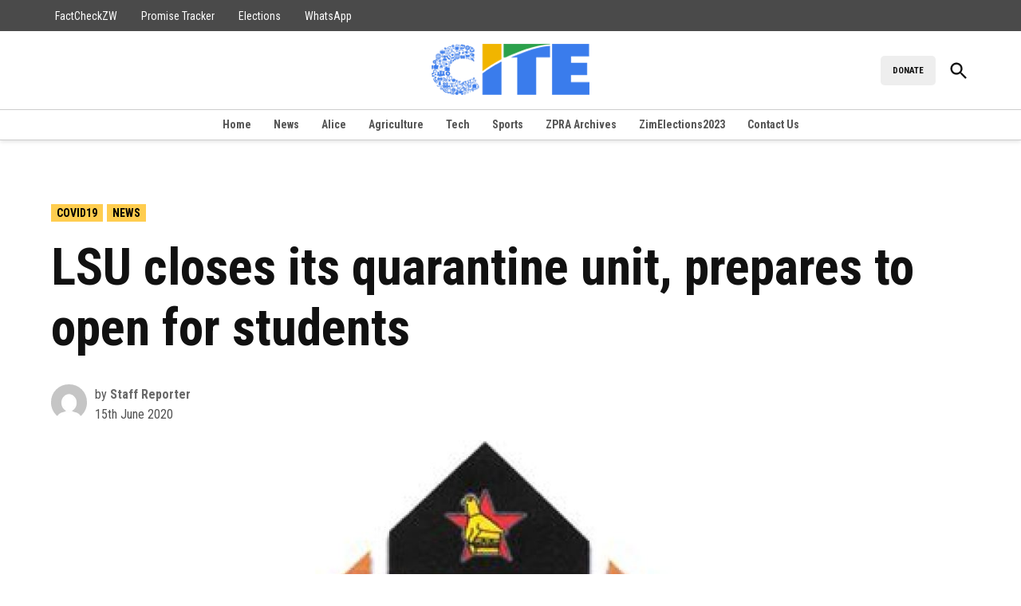

--- FILE ---
content_type: text/html; charset=UTF-8
request_url: https://cite.org.zw/lsu-closes-its-quarantine-unit-prepares-to-open-for-students/
body_size: 15616
content:
<!doctype html>
<html lang="en-GB">
<head>
	<meta charset="UTF-8" />
	<meta name="viewport" content="width=device-width, initial-scale=1" />
	<link rel="profile" href="https://gmpg.org/xfn/11" />
	<title>LSU closes its quarantine unit, prepares to open for students &#8211; CITEZW</title>
<meta name='robots' content='max-image-preview:large' />
	<style>img:is([sizes="auto" i],[sizes^="auto," i]){contain-intrinsic-size: 3000px 1500px}</style>
	<link rel='dns-prefetch' href='//www.googletagmanager.com' />
<link rel='dns-prefetch' href='//fonts.googleapis.com' />
<link rel="alternate" type="application/rss+xml" title="CITEZW &raquo; Feed" href="https://cite.org.zw/feed/" />
<link rel="alternate" type="application/rss+xml" title="CITEZW &raquo; Comments Feed" href="https://cite.org.zw/comments/feed/" />
<link rel="alternate" type="application/rss+xml" title="CITEZW &raquo; LSU closes its quarantine unit, prepares to open for students Comments Feed" href="https://cite.org.zw/lsu-closes-its-quarantine-unit-prepares-to-open-for-students/feed/" />
<script>
window._wpemojiSettings = {"baseUrl":"https:\/\/s.w.org\/images\/core\/emoji\/16.0.1\/72x72\/","ext":".png","svgUrl":"https:\/\/s.w.org\/images\/core\/emoji\/16.0.1\/svg\/","svgExt":".svg","source":{"concatemoji":"https:\/\/cite.org.zw\/wp-includes\/js\/wp-emoji-release.min.js?ver=6.8.3"}};
/*! This file is auto-generated */
!function(s,n){var o,i,e;function c(e){try{var t={supportTests:e,timestamp:(new Date).valueOf()};sessionStorage.setItem(o,JSON.stringify(t))}catch(e){}}function p(e,t,n){e.clearRect(0,0,e.canvas.width,e.canvas.height),e.fillText(t,0,0);var t=new Uint32Array(e.getImageData(0,0,e.canvas.width,e.canvas.height).data),a=(e.clearRect(0,0,e.canvas.width,e.canvas.height),e.fillText(n,0,0),new Uint32Array(e.getImageData(0,0,e.canvas.width,e.canvas.height).data));return t.every(function(e,t){return e===a[t]})}function u(e,t){e.clearRect(0,0,e.canvas.width,e.canvas.height),e.fillText(t,0,0);for(var n=e.getImageData(16,16,1,1),a=0;a<n.data.length;a++)if(0!==n.data[a])return!1;return!0}function f(e,t,n,a){switch(t){case"flag":return n(e,"\ud83c\udff3\ufe0f\u200d\u26a7\ufe0f","\ud83c\udff3\ufe0f\u200b\u26a7\ufe0f")?!1:!n(e,"\ud83c\udde8\ud83c\uddf6","\ud83c\udde8\u200b\ud83c\uddf6")&&!n(e,"\ud83c\udff4\udb40\udc67\udb40\udc62\udb40\udc65\udb40\udc6e\udb40\udc67\udb40\udc7f","\ud83c\udff4\u200b\udb40\udc67\u200b\udb40\udc62\u200b\udb40\udc65\u200b\udb40\udc6e\u200b\udb40\udc67\u200b\udb40\udc7f");case"emoji":return!a(e,"\ud83e\udedf")}return!1}function g(e,t,n,a){var r="undefined"!=typeof WorkerGlobalScope&&self instanceof WorkerGlobalScope?new OffscreenCanvas(300,150):s.createElement("canvas"),o=r.getContext("2d",{willReadFrequently:!0}),i=(o.textBaseline="top",o.font="600 32px Arial",{});return e.forEach(function(e){i[e]=t(o,e,n,a)}),i}function t(e){var t=s.createElement("script");t.src=e,t.defer=!0,s.head.appendChild(t)}"undefined"!=typeof Promise&&(o="wpEmojiSettingsSupports",i=["flag","emoji"],n.supports={everything:!0,everythingExceptFlag:!0},e=new Promise(function(e){s.addEventListener("DOMContentLoaded",e,{once:!0})}),new Promise(function(t){var n=function(){try{var e=JSON.parse(sessionStorage.getItem(o));if("object"==typeof e&&"number"==typeof e.timestamp&&(new Date).valueOf()<e.timestamp+604800&&"object"==typeof e.supportTests)return e.supportTests}catch(e){}return null}();if(!n){if("undefined"!=typeof Worker&&"undefined"!=typeof OffscreenCanvas&&"undefined"!=typeof URL&&URL.createObjectURL&&"undefined"!=typeof Blob)try{var e="postMessage("+g.toString()+"("+[JSON.stringify(i),f.toString(),p.toString(),u.toString()].join(",")+"));",a=new Blob([e],{type:"text/javascript"}),r=new Worker(URL.createObjectURL(a),{name:"wpTestEmojiSupports"});return void(r.onmessage=function(e){c(n=e.data),r.terminate(),t(n)})}catch(e){}c(n=g(i,f,p,u))}t(n)}).then(function(e){for(var t in e)n.supports[t]=e[t],n.supports.everything=n.supports.everything&&n.supports[t],"flag"!==t&&(n.supports.everythingExceptFlag=n.supports.everythingExceptFlag&&n.supports[t]);n.supports.everythingExceptFlag=n.supports.everythingExceptFlag&&!n.supports.flag,n.DOMReady=!1,n.readyCallback=function(){n.DOMReady=!0}}).then(function(){return e}).then(function(){var e;n.supports.everything||(n.readyCallback(),(e=n.source||{}).concatemoji?t(e.concatemoji):e.wpemoji&&e.twemoji&&(t(e.twemoji),t(e.wpemoji)))}))}((window,document),window._wpemojiSettings);
</script>
<style id='wp-emoji-styles-inline-css'>img.wp-smiley,img.emoji{display: inline !important;border: none !important;box-shadow: none !important;height: 1em !important;width: 1em !important;margin: 0 0.07em !important;vertical-align: -0.1em !important;background: none !important;padding: 0 !important;}</style>
<link rel='stylesheet' id='wp-block-library-css' href='https://cite.org.zw/wp-includes/css/dist/block-library/style.min.css?ver=6.8.3' media='all' />
<style id='wp-block-library-theme-inline-css'>.wp-block-audio :where(figcaption){color:#555;font-size:13px;text-align:center}.is-dark-theme .wp-block-audio :where(figcaption){color:#ffffffa6}.wp-block-audio{margin:0 0 1em}.wp-block-code{border:1px solid #ccc;border-radius:4px;font-family:Menlo,Consolas,monaco,monospace;padding:.8em 1em}.wp-block-embed :where(figcaption){color:#555;font-size:13px;text-align:center}.is-dark-theme .wp-block-embed :where(figcaption){color:#ffffffa6}.wp-block-embed{margin:0 0 1em}.blocks-gallery-caption{color:#555;font-size:13px;text-align:center}.is-dark-theme .blocks-gallery-caption{color:#ffffffa6}:root :where(.wp-block-image figcaption){color:#555;font-size:13px;text-align:center}.is-dark-theme :root :where(.wp-block-image figcaption){color:#ffffffa6}.wp-block-image{margin:0 0 1em}.wp-block-pullquote{border-bottom:4px solid;border-top:4px solid;color:currentColor;margin-bottom:1.75em}.wp-block-pullquote cite,.wp-block-pullquote footer,.wp-block-pullquote__citation{color:currentColor;font-size:.8125em;font-style:normal;text-transform:uppercase}.wp-block-quote{border-left:.25em solid;margin:0 0 1.75em;padding-left:1em}.wp-block-quote cite,.wp-block-quote footer{color:currentColor;font-size:.8125em;font-style:normal;position:relative}.wp-block-quote:where(.has-text-align-right){border-left:none;border-right:.25em solid;padding-left:0;padding-right:1em}.wp-block-quote:where(.has-text-align-center){border:none;padding-left:0}.wp-block-quote.is-large,.wp-block-quote.is-style-large,.wp-block-quote:where(.is-style-plain){border:none}.wp-block-search .wp-block-search__label{font-weight:700}.wp-block-search__button{border:1px solid #ccc;padding:.375em .625em}:where(.wp-block-group.has-background){padding:1.25em 2.375em}.wp-block-separator.has-css-opacity{opacity:.4}.wp-block-separator{border:none;border-bottom:2px solid;margin-left:auto;margin-right:auto}.wp-block-separator.has-alpha-channel-opacity{opacity:1}.wp-block-separator:not(.is-style-wide):not(.is-style-dots){width:100px}.wp-block-separator.has-background:not(.is-style-dots){border-bottom:none;height:1px}.wp-block-separator.has-background:not(.is-style-wide):not(.is-style-dots){height:2px}.wp-block-table{margin:0 0 1em}.wp-block-table td,.wp-block-table th{word-break:normal}.wp-block-table :where(figcaption){color:#555;font-size:13px;text-align:center}.is-dark-theme .wp-block-table :where(figcaption){color:#ffffffa6}.wp-block-video :where(figcaption){color:#555;font-size:13px;text-align:center}.is-dark-theme .wp-block-video :where(figcaption){color:#ffffffa6}.wp-block-video{margin:0 0 1em}:root :where(.wp-block-template-part.has-background){margin-bottom:0;margin-top:0;padding:1.25em 2.375em}</style>
<style id='classic-theme-styles-inline-css'>.wp-block-button__link{color:#fff;background-color:#32373c;border-radius:9999px;box-shadow:none;text-decoration:none;padding:calc(.667em + 2px) calc(1.333em + 2px);font-size:1.125em}.wp-block-file__button{background:#32373c;color:#fff;text-decoration:none}</style>
<style id='co-authors-plus-coauthors-style-inline-css'>.wp-block-co-authors-plus-coauthors.is-layout-flow [class*=wp-block-co-authors-plus]{display:inline}</style>
<style id='co-authors-plus-avatar-style-inline-css'>.wp-block-co-authors-plus-avatar :where(img){height:auto;max-width:100%;vertical-align:bottom}.wp-block-co-authors-plus-coauthors.is-layout-flow .wp-block-co-authors-plus-avatar :where(img){vertical-align:middle}.wp-block-co-authors-plus-avatar:is(.alignleft,.alignright){display:table}.wp-block-co-authors-plus-avatar.aligncenter{display:table;margin-inline:auto}</style>
<style id='co-authors-plus-image-style-inline-css'>.wp-block-co-authors-plus-image{margin-bottom:0}.wp-block-co-authors-plus-image :where(img){height:auto;max-width:100%;vertical-align:bottom}.wp-block-co-authors-plus-coauthors.is-layout-flow .wp-block-co-authors-plus-image :where(img){vertical-align:middle}.wp-block-co-authors-plus-image:is(.alignfull,.alignwide) :where(img){width:100%}.wp-block-co-authors-plus-image:is(.alignleft,.alignright){display:table}.wp-block-co-authors-plus-image.aligncenter{display:table;margin-inline:auto}</style>
<link rel='stylesheet' id='everlit-block-editor-styles-css' href='https://cite.org.zw/wp-content/plugins/everlit/assets/css/everlit-block-editor-styles.css?ver=2.7.0-bdbd074c' media='all' />
<style id='global-styles-inline-css'>:root{--wp--preset--aspect-ratio--square: 1;--wp--preset--aspect-ratio--4-3: 4/3;--wp--preset--aspect-ratio--3-4: 3/4;--wp--preset--aspect-ratio--3-2: 3/2;--wp--preset--aspect-ratio--2-3: 2/3;--wp--preset--aspect-ratio--16-9: 16/9;--wp--preset--aspect-ratio--9-16: 9/16;--wp--preset--color--black: #000000;--wp--preset--color--cyan-bluish-gray: #abb8c3;--wp--preset--color--white: #FFFFFF;--wp--preset--color--pale-pink: #f78da7;--wp--preset--color--vivid-red: #cf2e2e;--wp--preset--color--luminous-vivid-orange: #ff6900;--wp--preset--color--luminous-vivid-amber: #fcb900;--wp--preset--color--light-green-cyan: #7bdcb5;--wp--preset--color--vivid-green-cyan: #00d084;--wp--preset--color--pale-cyan-blue: #8ed1fc;--wp--preset--color--vivid-cyan-blue: #0693e3;--wp--preset--color--vivid-purple: #9b51e0;--wp--preset--color--primary: #ffcd4f;--wp--preset--color--primary-variation: #d7a527;--wp--preset--color--secondary: #4f53ff;--wp--preset--color--secondary-variation: #272bd7;--wp--preset--color--dark-gray: #111111;--wp--preset--color--medium-gray: #767676;--wp--preset--color--light-gray: #EEEEEE;--wp--preset--gradient--vivid-cyan-blue-to-vivid-purple: linear-gradient(135deg,rgba(6,147,227,1) 0%,rgb(155,81,224) 100%);--wp--preset--gradient--light-green-cyan-to-vivid-green-cyan: linear-gradient(135deg,rgb(122,220,180) 0%,rgb(0,208,130) 100%);--wp--preset--gradient--luminous-vivid-amber-to-luminous-vivid-orange: linear-gradient(135deg,rgba(252,185,0,1) 0%,rgba(255,105,0,1) 100%);--wp--preset--gradient--luminous-vivid-orange-to-vivid-red: linear-gradient(135deg,rgba(255,105,0,1) 0%,rgb(207,46,46) 100%);--wp--preset--gradient--very-light-gray-to-cyan-bluish-gray: linear-gradient(135deg,rgb(238,238,238) 0%,rgb(169,184,195) 100%);--wp--preset--gradient--cool-to-warm-spectrum: linear-gradient(135deg,rgb(74,234,220) 0%,rgb(151,120,209) 20%,rgb(207,42,186) 40%,rgb(238,44,130) 60%,rgb(251,105,98) 80%,rgb(254,248,76) 100%);--wp--preset--gradient--blush-light-purple: linear-gradient(135deg,rgb(255,206,236) 0%,rgb(152,150,240) 100%);--wp--preset--gradient--blush-bordeaux: linear-gradient(135deg,rgb(254,205,165) 0%,rgb(254,45,45) 50%,rgb(107,0,62) 100%);--wp--preset--gradient--luminous-dusk: linear-gradient(135deg,rgb(255,203,112) 0%,rgb(199,81,192) 50%,rgb(65,88,208) 100%);--wp--preset--gradient--pale-ocean: linear-gradient(135deg,rgb(255,245,203) 0%,rgb(182,227,212) 50%,rgb(51,167,181) 100%);--wp--preset--gradient--electric-grass: linear-gradient(135deg,rgb(202,248,128) 0%,rgb(113,206,126) 100%);--wp--preset--gradient--midnight: linear-gradient(135deg,rgb(2,3,129) 0%,rgb(40,116,252) 100%);--wp--preset--gradient--grad-1: linear-gradient( 135deg,rgb( 255,205,79) 0%,rgb( 215,165,39) 100% );--wp--preset--gradient--grad-2: linear-gradient( 135deg,rgb( 79,83,255) 0%,rgb( 39,43,215) 100% );--wp--preset--gradient--grad-3: linear-gradient( 135deg,rgb( 17,17,17 ) 0%,rgb( 85,85,85 ) 100% );--wp--preset--gradient--grad-4: linear-gradient( 135deg,rgb( 68,68,68 ) 0%,rgb( 136,136,136 ) 100% );--wp--preset--gradient--grad-5: linear-gradient( 135deg,rgb( 119,119,119 ) 0%,rgb( 221,221,221 ) 100% );--wp--preset--gradient--grad-6: linear-gradient( 135deg,rgb( 221,221,221 ) 0%,rgb( 255,255,255 ) 100% );--wp--preset--font-size--small: 16px;--wp--preset--font-size--medium: 20px;--wp--preset--font-size--large: 36px;--wp--preset--font-size--x-large: 42px;--wp--preset--font-size--normal: 20px;--wp--preset--font-size--huge: 44px;--wp--preset--spacing--20: 0.44rem;--wp--preset--spacing--30: 0.67rem;--wp--preset--spacing--40: 1rem;--wp--preset--spacing--50: 1.5rem;--wp--preset--spacing--60: 2.25rem;--wp--preset--spacing--70: 3.38rem;--wp--preset--spacing--80: 5.06rem;--wp--preset--shadow--natural: 6px 6px 9px rgba(0,0,0,0.2);--wp--preset--shadow--deep: 12px 12px 50px rgba(0,0,0,0.4);--wp--preset--shadow--sharp: 6px 6px 0px rgba(0,0,0,0.2);--wp--preset--shadow--outlined: 6px 6px 0px -3px rgba(255,255,255,1),6px 6px rgba(0,0,0,1);--wp--preset--shadow--crisp: 6px 6px 0px rgba(0,0,0,1);}:where(.is-layout-flex){gap: 0.5em;}:where(.is-layout-grid){gap: 0.5em;}body .is-layout-flex{display: flex;}.is-layout-flex{flex-wrap: wrap;align-items: center;}.is-layout-flex > :is(*,div){margin: 0;}body .is-layout-grid{display: grid;}.is-layout-grid > :is(*,div){margin: 0;}:where(.wp-block-columns.is-layout-flex){gap: 2em;}:where(.wp-block-columns.is-layout-grid){gap: 2em;}:where(.wp-block-post-template.is-layout-flex){gap: 1.25em;}:where(.wp-block-post-template.is-layout-grid){gap: 1.25em;}.has-black-color{color: var(--wp--preset--color--black) !important;}.has-cyan-bluish-gray-color{color: var(--wp--preset--color--cyan-bluish-gray) !important;}.has-white-color{color: var(--wp--preset--color--white) !important;}.has-pale-pink-color{color: var(--wp--preset--color--pale-pink) !important;}.has-vivid-red-color{color: var(--wp--preset--color--vivid-red) !important;}.has-luminous-vivid-orange-color{color: var(--wp--preset--color--luminous-vivid-orange) !important;}.has-luminous-vivid-amber-color{color: var(--wp--preset--color--luminous-vivid-amber) !important;}.has-light-green-cyan-color{color: var(--wp--preset--color--light-green-cyan) !important;}.has-vivid-green-cyan-color{color: var(--wp--preset--color--vivid-green-cyan) !important;}.has-pale-cyan-blue-color{color: var(--wp--preset--color--pale-cyan-blue) !important;}.has-vivid-cyan-blue-color{color: var(--wp--preset--color--vivid-cyan-blue) !important;}.has-vivid-purple-color{color: var(--wp--preset--color--vivid-purple) !important;}.has-black-background-color{background-color: var(--wp--preset--color--black) !important;}.has-cyan-bluish-gray-background-color{background-color: var(--wp--preset--color--cyan-bluish-gray) !important;}.has-white-background-color{background-color: var(--wp--preset--color--white) !important;}.has-pale-pink-background-color{background-color: var(--wp--preset--color--pale-pink) !important;}.has-vivid-red-background-color{background-color: var(--wp--preset--color--vivid-red) !important;}.has-luminous-vivid-orange-background-color{background-color: var(--wp--preset--color--luminous-vivid-orange) !important;}.has-luminous-vivid-amber-background-color{background-color: var(--wp--preset--color--luminous-vivid-amber) !important;}.has-light-green-cyan-background-color{background-color: var(--wp--preset--color--light-green-cyan) !important;}.has-vivid-green-cyan-background-color{background-color: var(--wp--preset--color--vivid-green-cyan) !important;}.has-pale-cyan-blue-background-color{background-color: var(--wp--preset--color--pale-cyan-blue) !important;}.has-vivid-cyan-blue-background-color{background-color: var(--wp--preset--color--vivid-cyan-blue) !important;}.has-vivid-purple-background-color{background-color: var(--wp--preset--color--vivid-purple) !important;}.has-black-border-color{border-color: var(--wp--preset--color--black) !important;}.has-cyan-bluish-gray-border-color{border-color: var(--wp--preset--color--cyan-bluish-gray) !important;}.has-white-border-color{border-color: var(--wp--preset--color--white) !important;}.has-pale-pink-border-color{border-color: var(--wp--preset--color--pale-pink) !important;}.has-vivid-red-border-color{border-color: var(--wp--preset--color--vivid-red) !important;}.has-luminous-vivid-orange-border-color{border-color: var(--wp--preset--color--luminous-vivid-orange) !important;}.has-luminous-vivid-amber-border-color{border-color: var(--wp--preset--color--luminous-vivid-amber) !important;}.has-light-green-cyan-border-color{border-color: var(--wp--preset--color--light-green-cyan) !important;}.has-vivid-green-cyan-border-color{border-color: var(--wp--preset--color--vivid-green-cyan) !important;}.has-pale-cyan-blue-border-color{border-color: var(--wp--preset--color--pale-cyan-blue) !important;}.has-vivid-cyan-blue-border-color{border-color: var(--wp--preset--color--vivid-cyan-blue) !important;}.has-vivid-purple-border-color{border-color: var(--wp--preset--color--vivid-purple) !important;}.has-vivid-cyan-blue-to-vivid-purple-gradient-background{background: var(--wp--preset--gradient--vivid-cyan-blue-to-vivid-purple) !important;}.has-light-green-cyan-to-vivid-green-cyan-gradient-background{background: var(--wp--preset--gradient--light-green-cyan-to-vivid-green-cyan) !important;}.has-luminous-vivid-amber-to-luminous-vivid-orange-gradient-background{background: var(--wp--preset--gradient--luminous-vivid-amber-to-luminous-vivid-orange) !important;}.has-luminous-vivid-orange-to-vivid-red-gradient-background{background: var(--wp--preset--gradient--luminous-vivid-orange-to-vivid-red) !important;}.has-very-light-gray-to-cyan-bluish-gray-gradient-background{background: var(--wp--preset--gradient--very-light-gray-to-cyan-bluish-gray) !important;}.has-cool-to-warm-spectrum-gradient-background{background: var(--wp--preset--gradient--cool-to-warm-spectrum) !important;}.has-blush-light-purple-gradient-background{background: var(--wp--preset--gradient--blush-light-purple) !important;}.has-blush-bordeaux-gradient-background{background: var(--wp--preset--gradient--blush-bordeaux) !important;}.has-luminous-dusk-gradient-background{background: var(--wp--preset--gradient--luminous-dusk) !important;}.has-pale-ocean-gradient-background{background: var(--wp--preset--gradient--pale-ocean) !important;}.has-electric-grass-gradient-background{background: var(--wp--preset--gradient--electric-grass) !important;}.has-midnight-gradient-background{background: var(--wp--preset--gradient--midnight) !important;}.has-small-font-size{font-size: var(--wp--preset--font-size--small) !important;}.has-medium-font-size{font-size: var(--wp--preset--font-size--medium) !important;}.has-large-font-size{font-size: var(--wp--preset--font-size--large) !important;}.has-x-large-font-size{font-size: var(--wp--preset--font-size--x-large) !important;}:where(.wp-block-post-template.is-layout-flex){gap: 1.25em;}:where(.wp-block-post-template.is-layout-grid){gap: 1.25em;}:where(.wp-block-columns.is-layout-flex){gap: 2em;}:where(.wp-block-columns.is-layout-grid){gap: 2em;}:root :where(.wp-block-pullquote){font-size: 1.5em;line-height: 1.6;}</style>
<link rel='stylesheet' id='newspack-ads-media-kit-frontend-css' href='https://cite.org.zw/wp-content/plugins/newspack-ads/dist/media-kit-frontend.css?ver=1742373817' media='all' />
<link rel='stylesheet' id='newspack-ads-frontend-css' href='https://cite.org.zw/wp-content/plugins/newspack-ads/includes/../dist/frontend.css?ver=1742373817' media='all' />
<link rel='stylesheet' id='newspack-blocks-block-styles-stylesheet-css' href='https://cite.org.zw/wp-content/plugins/newspack-blocks/dist/block_styles.css?ver=4.5.5' media='all' />
<link rel='stylesheet' id='wp-components-css' href='https://cite.org.zw/wp-includes/css/dist/components/style.min.css?ver=6.8.3' media='all' />
<link rel='stylesheet' id='newspack-commons-css' href='https://cite.org.zw/wp-content/plugins/newspack-plugin/dist/commons.css?ver=6.1.0' media='all' />
<link rel='stylesheet' id='newspack-admin-css' href='https://cite.org.zw/wp-content/plugins/newspack-plugin/dist/admin.css?ver=6.1.0' media='all' />
<link rel='stylesheet' id='newspack-reader-auth-css' href='https://cite.org.zw/wp-content/plugins/newspack-plugin/dist/reader-auth.css?ver=6.1.0' media='all' />
<link rel='stylesheet' id='newspack-ui-css' href='https://cite.org.zw/wp-content/plugins/newspack-plugin/dist/newspack-ui.css?ver=6.1.0' media='all' />
<link rel='stylesheet' id='newspack-popups-view-css' href='https://cite.org.zw/wp-content/plugins/newspack-popups/includes/../dist/view.css?ver=1742373820' media='all' />
<link rel='stylesheet' id='woocommerce-layout-css' href='https://cite.org.zw/wp-content/plugins/woocommerce/assets/css/woocommerce-layout.css?ver=10.4.3' media='all' />
<link rel='stylesheet' id='woocommerce-smallscreen-css' href='https://cite.org.zw/wp-content/plugins/woocommerce/assets/css/woocommerce-smallscreen.css?ver=10.4.3' media='only screen and (max-width: 768px)' />
<style id='woocommerce-inline-inline-css'>.woocommerce form .form-row .required{visibility: visible;}</style>
<link rel='stylesheet' id='cmplz-general-css' href='https://cite.org.zw/wp-content/plugins/complianz-gdpr/assets/css/cookieblocker.min.css?ver=1768545265' media='all' />
<link rel='stylesheet' id='newspack-style-css' href='https://cite.org.zw/wp-content/themes/newspack-theme/style.css?ver=2.7.0' media='all' />
<link rel='stylesheet' id='newspack-print-style-css' href='https://cite.org.zw/wp-content/themes/newspack-theme/styles/print.css?ver=2.7.0' media='print' />
<link rel='stylesheet' id='newspack-font-import-css' href='//fonts.googleapis.com/css2?family=Roboto+Condensed:ital,wght@0,400;0,700;1,400;1,700&#038;display=swap' media='all' />
<link rel='stylesheet' id='newspack-font-alternative-import-css' href='//fonts.googleapis.com/css2?family=Montserrat:ital,wght@0,400;0,700;1,400;1,700&#038;display=swap' media='all' />
<link rel='stylesheet' id='newspack-sponsors-style-css' href='https://cite.org.zw/wp-content/themes/newspack-theme/styles/newspack-sponsors.css?ver=2.7.0' media='all' />
<script src="https://cite.org.zw/wp-includes/js/jquery/jquery.min.js?ver=3.7.1" id="jquery-core-js"></script>
<script src="https://cite.org.zw/wp-includes/js/jquery/jquery-migrate.min.js?ver=3.4.1" id="jquery-migrate-js"></script>
<script src="https://cite.org.zw/wp-content/plugins/woocommerce/assets/js/jquery-blockui/jquery.blockUI.min.js?ver=2.7.0-wc.10.4.3" id="wc-jquery-blockui-js" data-wp-strategy="defer"></script>
<script id="wc-add-to-cart-js-extra">
var wc_add_to_cart_params = {"ajax_url":"\/wp-admin\/admin-ajax.php","wc_ajax_url":"\/?wc-ajax=%%endpoint%%","i18n_view_cart":"View basket","cart_url":"https:\/\/cite.org.zw\/cart\/","is_cart":"","cart_redirect_after_add":"no"};
</script>
<script src="https://cite.org.zw/wp-content/plugins/woocommerce/assets/js/frontend/add-to-cart.min.js?ver=10.4.3" id="wc-add-to-cart-js" defer data-wp-strategy="defer"></script>
<script src="https://cite.org.zw/wp-content/plugins/woocommerce/assets/js/js-cookie/js.cookie.min.js?ver=2.1.4-wc.10.4.3" id="wc-js-cookie-js" data-wp-strategy="defer"></script>

<!-- Google tag (gtag.js) snippet added by Site Kit -->
<!-- Google Analytics snippet added by Site Kit -->
<script src="https://www.googletagmanager.com/gtag/js?id=GT-KFTQTKP" id="google_gtagjs-js" async></script>
<script id="google_gtagjs-js-after">
window.dataLayer = window.dataLayer || [];function gtag(){dataLayer.push(arguments);}
gtag("set","linker",{"domains":["cite.org.zw"]});
gtag("js", new Date());
gtag("set", "developer_id.dZTNiMT", true);
gtag("config", "GT-KFTQTKP");
 window._googlesitekit = window._googlesitekit || {}; window._googlesitekit.throttledEvents = []; window._googlesitekit.gtagEvent = (name, data) => { var key = JSON.stringify( { name, data } ); if ( !! window._googlesitekit.throttledEvents[ key ] ) { return; } window._googlesitekit.throttledEvents[ key ] = true; setTimeout( () => { delete window._googlesitekit.throttledEvents[ key ]; }, 5 ); gtag( "event", name, { ...data, event_source: "site-kit" } ); };
</script>
<link rel="https://api.w.org/" href="https://cite.org.zw/wp-json/" /><link rel="alternate" title="JSON" type="application/json" href="https://cite.org.zw/wp-json/wp/v2/posts/13203" /><link rel="EditURI" type="application/rsd+xml" title="RSD" href="https://cite.org.zw/xmlrpc.php?rsd" />
<meta name="generator" content="WordPress 6.8.3" />
<meta name="generator" content="WooCommerce 10.4.3" />
<link rel="canonical" href="https://cite.org.zw/lsu-closes-its-quarantine-unit-prepares-to-open-for-students/" />
<link rel='shortlink' href='https://cite.org.zw/?p=13203' />
		<!-- Custom Logo: hide header text -->
		<style id="custom-logo-css">.site-title{position: absolute;clip-path: inset(50%);}</style>
		<link rel="alternate" title="oEmbed (JSON)" type="application/json+oembed" href="https://cite.org.zw/wp-json/oembed/1.0/embed?url=https%3A%2F%2Fcite.org.zw%2Flsu-closes-its-quarantine-unit-prepares-to-open-for-students%2F" />
<link rel="alternate" title="oEmbed (XML)" type="text/xml+oembed" href="https://cite.org.zw/wp-json/oembed/1.0/embed?url=https%3A%2F%2Fcite.org.zw%2Flsu-closes-its-quarantine-unit-prepares-to-open-for-students%2F&#038;format=xml" />
<meta name="generator" content="Site Kit by Google 1.170.0" />
	<style type="text/css" id="custom-theme-colors">:root{--newspack-theme-color-primary: #ffcd4f;--newspack-theme-color-primary-variation: #e1af31;--newspack-theme-color-secondary: #4f53ff !important;--newspack-theme-color-secondary-variation: #272bd7;--newspack-theme-color-primary-darken-5: #fac84a;--newspack-theme-color-primary-darken-10: #f5c345;--newspack-theme-color-primary-against-white: dimgray;--newspack-theme-color-secondary-against-white: #4f53ff;--newspack-theme-color-primary-variation-against-white: dimgray;--newspack-theme-color-secondary-variation-against-white: #272bd7;--newspack-theme-color-against-primary: black;--newspack-theme-color-against-secondary: white;}input[type="checkbox"]::before{background-image: url("data:image/svg+xml,%3Csvg xmlns='http://www.w3.org/2000/svg' viewBox='0 0 24 24' width='24' height='24'%3E%3Cpath d='M16.7 7.1l-6.3 8.5-3.3-2.5-.9 1.2 4.5 3.4L17.9 8z' fill='white'%3E%3C/path%3E%3C/svg%3E");}.mobile-sidebar .nav3 a{background: transparent;}.mobile-sidebar .accent-header,.mobile-sidebar .article-section-title{border-color: #ebb93b;color: black;}.button.mb-cta,.button.mb-cta:not(:hover):visited,.tribe_community_edit .button.mb-cta{background-color: #3c434a;color: white;}</style>
		<style type="text/css" id="newspack-theme-colors-variables">:root{--newspack-primary-color: #ffcd4f;--newspack-secondary-color: #4f53ff;--newspack-cta-color: #3c434a;--newspack-header-color: #ffcd4f;--newspack-primary-menu-color:;--newspack-primary-contrast-color: black;--newspack-secondary-contrast-color: white;--newspack-cta-contrast-color: white;--newspack-header-contrast-color: black;--newspack-primary-menu-contrast-color: white;}</style>
	
	<style type="text/css" id="custom-theme-fonts">:root{--newspack-theme-font-heading: "Roboto Condensed","Helvetica","sans-serif";}:root{--newspack-theme-font-body: "Montserrat","Helvetica","sans-serif";}.tags-links span:first-child,.cat-links,.page-title,.highlight-menu .menu-label{text-transform: uppercase;}.accent-header,#secondary .widgettitle,.article-section-title{text-transform: uppercase;}</style>

	<link rel="pingback" href="https://cite.org.zw/xmlrpc.php">	<style>.sponsor-label .flag,amp-script .sponsor-label .flag{background: #FED850;color: black;}</style>
		<noscript><style>.woocommerce-product-gallery{opacity: 1 !important;}</style></noscript>
	<link rel="icon" href="https://cite.org.zw/wp-content/uploads/2017/06/cropped-logo-2-32x32.png" sizes="32x32" />
<link rel="icon" href="https://cite.org.zw/wp-content/uploads/2017/06/cropped-logo-2-192x192.png" sizes="192x192" />
<link rel="apple-touch-icon" href="https://cite.org.zw/wp-content/uploads/2017/06/cropped-logo-2-180x180.png" />
<meta name="msapplication-TileImage" content="https://cite.org.zw/wp-content/uploads/2017/06/cropped-logo-2-270x270.png" />
</head>

<body class="wp-singular post-template-default single single-post postid-13203 single-format-standard wp-custom-logo wp-embed-responsive wp-theme-newspack-theme theme-newspack-theme woocommerce-no-js singular hide-homepage-title hide-site-tagline h-nsub h-db h-cl h-dh h-stk has-tertiary-menu has-highlight-menu has-sidebar cat-covid19 cat-news has-featured-image single-featured-image-default has-large-featured-image footer-logo-large fw-stacked newspack--font-loading" data-amp-auto-lightbox-disable>
	<aside id="mobile-sidebar-fallback" class="mobile-sidebar">
		<button class="mobile-menu-toggle">
			<svg class="svg-icon" width="20" height="20" aria-hidden="true" role="img" xmlns="http://www.w3.org/2000/svg" viewBox="0 0 24 24"><path d="M19 6.41L17.59 5 12 10.59 6.41 5 5 6.41 10.59 12 5 17.59 6.41 19 12 13.41 17.59 19 19 17.59 13.41 12z" /><path d="M0 0h24v24H0z" fill="none" /></svg>			Close		</button>

					<nav class="tertiary-menu nav3" aria-label="Tertiary Menu" toolbar-target="tertiary-nav-contain" toolbar="(min-width: 767px)">
				<ul id="menu-donate-newsletters" class="menu"><li id="menu-item-45183" class="menu-item menu-item-type-post_type menu-item-object-page menu-item-45183"><a href="https://cite.org.zw/support-local-news/">DONATE</a></li>
</ul>			</nav>
		
<form role="search" method="get" class="search-form" action="https://cite.org.zw/">
	<label for="search-form-1">
		<span class="screen-reader-text">Search for:</span>
	</label>
	<input type="search" id="search-form-1" class="search-field" placeholder="Search &hellip;" value="" name="s" />
	<button type="submit" class="search-submit">
		<svg class="svg-icon" width="28" height="28" aria-hidden="true" role="img" xmlns="http://www.w3.org/2000/svg" viewBox="0 0 24 24"><path d="M15.5 14h-.79l-.28-.27C15.41 12.59 16 11.11 16 9.5 16 5.91 13.09 3 9.5 3S3 5.91 3 9.5 5.91 16 9.5 16c1.61 0 3.09-.59 4.23-1.57l.27.28v.79l5 4.99L20.49 19l-4.99-5zm-6 0C7.01 14 5 11.99 5 9.5S7.01 5 9.5 5 14 7.01 14 9.5 11.99 14 9.5 14z" /><path d="M0 0h24v24H0z" fill="none" /></svg>		<span class="screen-reader-text">
			Search		</span>
	</button>
</form>
		<nav class="main-navigation nav1 dd-menu" aria-label="Top Menu" toolbar-target="site-navigation" toolbar="(min-width: 767px)">
			<ul id="menu-main-menu" class="main-menu"><li id="menu-item-45512" class="menu-item menu-item-type-post_type menu-item-object-page menu-item-home menu-item-45512"><a href="https://cite.org.zw/">Home</a></li>
<li id="menu-item-614" class="menu-item menu-item-type-taxonomy menu-item-object-category current-post-ancestor current-menu-parent current-post-parent menu-item-614"><a href="https://cite.org.zw/category/news/">News</a></li>
<li id="menu-item-39325" class="menu-item menu-item-type-taxonomy menu-item-object-category menu-item-39325"><a href="https://cite.org.zw/category/alice/">Alice</a></li>
<li id="menu-item-45544" class="menu-item menu-item-type-taxonomy menu-item-object-category menu-item-45544"><a href="https://cite.org.zw/category/agriculture/">Agriculture</a></li>
<li id="menu-item-45546" class="menu-item menu-item-type-taxonomy menu-item-object-category menu-item-45546"><a href="https://cite.org.zw/category/tech/">Tech</a></li>
<li id="menu-item-45545" class="menu-item menu-item-type-taxonomy menu-item-object-category menu-item-45545"><a href="https://cite.org.zw/category/sports/">Sports</a></li>
<li id="menu-item-45548" class="menu-item menu-item-type-taxonomy menu-item-object-category menu-item-45548"><a href="https://cite.org.zw/category/zpraarchives/">ZPRA Archives</a></li>
<li id="menu-item-45547" class="menu-item menu-item-type-taxonomy menu-item-object-category menu-item-45547"><a href="https://cite.org.zw/category/zimelections2023/">ZimElections2023</a></li>
<li id="menu-item-52573" class="menu-item menu-item-type-post_type menu-item-object-page menu-item-52573"><a href="https://cite.org.zw/about-us/">Contact Us</a></li>
</ul>		</nav>
				<nav class="secondary-menu nav2 dd-menu" aria-label="Secondary Menu" toolbar-target="secondary-nav-contain" toolbar="(min-width: 767px)">
			<ul id="menu-sub-site" class="secondary-menu"><li id="menu-item-43764" class="menu-item menu-item-type-custom menu-item-object-custom menu-item-43764"><a href="https://factcheck.cite.org.zw/">FactCheckZW</a></li>
<li id="menu-item-43763" class="menu-item menu-item-type-custom menu-item-object-custom menu-item-43763"><a href="https://promisetracker.cite.org.zw/">Promise Tracker</a></li>
<li id="menu-item-43785" class="menu-item menu-item-type-custom menu-item-object-custom menu-item-43785"><a href="https://election.cite.org.zw/">Elections</a></li>
<li id="menu-item-44632" class="menu-item menu-item-type-custom menu-item-object-custom menu-item-44632"><a href="https://wa.link/y79hnj">WhatsApp</a></li>
</ul>		</nav>
		
	</aside>
	<aside id="desktop-sidebar-fallback" class="desktop-sidebar dir-left">
		<button class="desktop-menu-toggle">
			<svg class="svg-icon" width="20" height="20" aria-hidden="true" role="img" xmlns="http://www.w3.org/2000/svg" viewBox="0 0 24 24"><path d="M19 6.41L17.59 5 12 10.59 6.41 5 5 6.41 10.59 12 5 17.59 6.41 19 12 13.41 17.59 19 19 17.59 13.41 12z" /><path d="M0 0h24v24H0z" fill="none" /></svg>			Close		</button>
	</aside>

<div id="page" class="site">
	<a class="skip-link screen-reader-text" href="#main">Skip to content</a>

	
	<header id="masthead" class="site-header hide-header-search" [class]="searchVisible ? 'show-header-search site-header ' : 'hide-header-search site-header'">

									<div class="top-header-contain desktop-only">
					<div class="wrapper">
						
						<div id="secondary-nav-contain">
									<nav class="secondary-menu nav2 dd-menu" aria-label="Secondary Menu" toolbar-target="secondary-nav-contain" toolbar="(min-width: 767px)">
			<ul id="menu-sub-site-1" class="secondary-menu"><li class="menu-item menu-item-type-custom menu-item-object-custom menu-item-43764"><a href="https://factcheck.cite.org.zw/">FactCheckZW</a></li>
<li class="menu-item menu-item-type-custom menu-item-object-custom menu-item-43763"><a href="https://promisetracker.cite.org.zw/">Promise Tracker</a></li>
<li class="menu-item menu-item-type-custom menu-item-object-custom menu-item-43785"><a href="https://election.cite.org.zw/">Elections</a></li>
<li class="menu-item menu-item-type-custom menu-item-object-custom menu-item-44632"><a href="https://wa.link/y79hnj">WhatsApp</a></li>
</ul>		</nav>
								</div>

						
											</div><!-- .wrapper -->
				</div><!-- .top-header-contain -->
			
			<div class="middle-header-contain">
				<div class="wrapper">
					
											<div id="social-nav-contain" class="desktop-only">
													</div>
					
					
					<div class="site-branding">

	
		<style>.site-header .custom-logo{height: 65px;max-height: 65px;max-width: 210px;width: 210px;}@media (max-width: 781px){.site-header .custom-logo{max-width: 175px;max-height: 54px;}}@media (min-width: 782px){.h-stk:not(.h-sub) .site-header .custom-logo{max-height: 90px;max-width: 291px;}.h-sub .site-header .custom-logo{max-width: 194px;max-height: 60px;}}@media (max-width: 1199px) and (min-width: 782px){.h-stk.h-cl:not(.h-sub) .site-header .custom-logo{max-width: 100%;width: auto;}}</style><a href="https://cite.org.zw/" class="custom-logo-link" rel="home"><img width="210" height="65" src="https://cite.org.zw/wp-content/uploads/2019/06/cropped-cropped-citelogo.png" class="custom-logo" alt="CITEZW" decoding="async" /></a>
	<div class="site-identity">
											<p class="site-title"><a href="https://cite.org.zw/" rel="home">CITEZW</a></p>
					
			</div><!-- .site-identity -->

</div><!-- .site-branding -->

					

					<div class="nav-wrapper desktop-only">
						<div id="tertiary-nav-contain">
										<nav class="tertiary-menu nav3" aria-label="Tertiary Menu" toolbar-target="tertiary-nav-contain" toolbar="(min-width: 767px)">
				<ul id="menu-donate-newsletters-1" class="menu"><li class="menu-item menu-item-type-post_type menu-item-object-page menu-item-45183"><a href="https://cite.org.zw/support-local-news/">DONATE</a></li>
</ul>			</nav>
								</div><!-- #tertiary-nav-contain -->

						
<div class="header-search-contain">
	<button id="search-toggle" on="tap:AMP.setState( { searchVisible: !searchVisible } ), search-form-2.focus" aria-controls="search-menu" [aria-expanded]="searchVisible ? 'true' : 'false'" aria-expanded="false">
		<span class="screen-reader-text" [text]="searchVisible ? 'Close Search' : 'Open Search'">
			Open Search		</span>
		<span class="search-icon"><svg class="svg-icon" width="28" height="28" aria-hidden="true" role="img" xmlns="http://www.w3.org/2000/svg" viewBox="0 0 24 24"><path d="M15.5 14h-.79l-.28-.27C15.41 12.59 16 11.11 16 9.5 16 5.91 13.09 3 9.5 3S3 5.91 3 9.5 5.91 16 9.5 16c1.61 0 3.09-.59 4.23-1.57l.27.28v.79l5 4.99L20.49 19l-4.99-5zm-6 0C7.01 14 5 11.99 5 9.5S7.01 5 9.5 5 14 7.01 14 9.5 11.99 14 9.5 14z" /><path d="M0 0h24v24H0z" fill="none" /></svg></span>
		<span class="close-icon"><svg class="svg-icon" width="28" height="28" aria-hidden="true" role="img" xmlns="http://www.w3.org/2000/svg" viewBox="0 0 24 24"><path d="M19 6.41L17.59 5 12 10.59 6.41 5 5 6.41 10.59 12 5 17.59 6.41 19 12 13.41 17.59 19 19 17.59 13.41 12z" /><path d="M0 0h24v24H0z" fill="none" /></svg></span>
	</button>
	<div id="header-search" [aria-expanded]="searchVisible ? 'true' : 'false'" aria-expanded="false">
		
<form role="search" method="get" class="search-form" action="https://cite.org.zw/">
	<label for="search-form-2">
		<span class="screen-reader-text">Search for:</span>
	</label>
	<input type="search" id="search-form-2" class="search-field" placeholder="Search &hellip;" value="" name="s" />
	<button type="submit" class="search-submit">
		<svg class="svg-icon" width="28" height="28" aria-hidden="true" role="img" xmlns="http://www.w3.org/2000/svg" viewBox="0 0 24 24"><path d="M15.5 14h-.79l-.28-.27C15.41 12.59 16 11.11 16 9.5 16 5.91 13.09 3 9.5 3S3 5.91 3 9.5 5.91 16 9.5 16c1.61 0 3.09-.59 4.23-1.57l.27.28v.79l5 4.99L20.49 19l-4.99-5zm-6 0C7.01 14 5 11.99 5 9.5S7.01 5 9.5 5 14 7.01 14 9.5 11.99 14 9.5 14z" /><path d="M0 0h24v24H0z" fill="none" /></svg>		<span class="screen-reader-text">
			Search		</span>
	</button>
</form>
	</div><!-- #header-search -->
</div><!-- .header-search-contain -->
					</div><!-- .nav-wrapper -->

					
					
					
											<button class="mobile-menu-toggle" on="tap:mobile-sidebar.toggle">
							<svg class="svg-icon" width="20" height="20" aria-hidden="true" role="img" xmlns="http://www.w3.org/2000/svg" viewBox="0 0 24 24"><path d="M0 0h24v24H0z" fill="none" /><path d="M3 18h18v-2H3v2zm0-5h18v-2H3v2zm0-7v2h18V6H3z" /></svg>							<span>Menu</span>
						</button>
					
					
				</div><!-- .wrapper -->
			</div><!-- .middle-header-contain -->


							<div class="bottom-header-contain desktop-only">
					<div class="wrapper">
						<div id="site-navigation">
									<nav class="main-navigation nav1 dd-menu" aria-label="Top Menu" toolbar-target="site-navigation" toolbar="(min-width: 767px)">
			<ul id="menu-main-menu-1" class="main-menu"><li class="menu-item menu-item-type-post_type menu-item-object-page menu-item-home menu-item-45512"><a href="https://cite.org.zw/">Home</a></li>
<li class="menu-item menu-item-type-taxonomy menu-item-object-category current-post-ancestor current-menu-parent current-post-parent menu-item-614"><a href="https://cite.org.zw/category/news/">News</a></li>
<li class="menu-item menu-item-type-taxonomy menu-item-object-category menu-item-39325"><a href="https://cite.org.zw/category/alice/">Alice</a></li>
<li class="menu-item menu-item-type-taxonomy menu-item-object-category menu-item-45544"><a href="https://cite.org.zw/category/agriculture/">Agriculture</a></li>
<li class="menu-item menu-item-type-taxonomy menu-item-object-category menu-item-45546"><a href="https://cite.org.zw/category/tech/">Tech</a></li>
<li class="menu-item menu-item-type-taxonomy menu-item-object-category menu-item-45545"><a href="https://cite.org.zw/category/sports/">Sports</a></li>
<li class="menu-item menu-item-type-taxonomy menu-item-object-category menu-item-45548"><a href="https://cite.org.zw/category/zpraarchives/">ZPRA Archives</a></li>
<li class="menu-item menu-item-type-taxonomy menu-item-object-category menu-item-45547"><a href="https://cite.org.zw/category/zimelections2023/">ZimElections2023</a></li>
<li class="menu-item menu-item-type-post_type menu-item-object-page menu-item-52573"><a href="https://cite.org.zw/about-us/">Contact Us</a></li>
</ul>		</nav>
								</div>

											</div><!-- .wrapper -->
				</div><!-- .bottom-header-contain -->
							<div class="highlight-menu-contain desktop-only">
					<div class="wrapper">
						<nav class="highlight-menu" aria-label="Highlight Menu">
							<ul id="menu-programs" class="menu"><li><span class="menu-label">Programs</span></li><li id="menu-item-43794" class="menu-item menu-item-type-taxonomy menu-item-object-category menu-item-43794"><a href="https://cite.org.zw/category/zpraarchives/">ZPRA Archives</a></li>
<li id="menu-item-43803" class="menu-item menu-item-type-taxonomy menu-item-object-category menu-item-43803"><a href="https://cite.org.zw/category/we-investigate/">We Investigate</a></li>
<li id="menu-item-43804" class="menu-item menu-item-type-taxonomy menu-item-object-category menu-item-43804"><a href="https://cite.org.zw/category/we-the-future/cite-youth-network/">CITE Youth Network</a></li>
</ul>						</nav>
					</div><!-- .wrapper -->
				</div><!-- .highlight-menu-contain -->
					
					<div class="sticky-bg"></div>
			</header><!-- #masthead -->

	
	
	
	<div id="content" class="site-content">

	<section id="primary" class="content-area category-covid19 category-news tag-covid-19-quarantine-centre tag-lupane-state-university tag-quarantine-centres">
		<main id="main" class="site-main">

			
	<header class="entry-header">
		
	<span class="cat-links"><span class="screen-reader-text">Posted in</span><a href="https://cite.org.zw/category/covid19/" rel="category tag">COVID19</a><span class="sep">, </span><a href="https://cite.org.zw/category/news/" rel="category tag">News</a></span>			<h1 class="entry-title ">
			LSU closes its quarantine unit, prepares to open for students		</h1>
		
	<div class="entry-subhead">
									<div class="entry-meta">
					<span class="author-avatar"><img alt='' src='https://secure.gravatar.com/avatar/e3c4f5ac59f07f254a17b9127cdbf0d64a7dd9c3bf85f5eb29b49097a6d59675?s=80&#038;d=mm&#038;r=g' srcset='https://secure.gravatar.com/avatar/e3c4f5ac59f07f254a17b9127cdbf0d64a7dd9c3bf85f5eb29b49097a6d59675?s=160&#038;d=mm&#038;r=g 2x' class='avatar avatar-80 photo' height='80' width='80' /></span>
			<span class="byline">
				<span>by</span>
				<span class="author vcard"><a class="url fn n" href="https://cite.org.zw/author/staff-reporter/">Staff Reporter</a></span> 			</span><!-- .byline -->
			<span class="posted-on"><time class="entry-date published" datetime="2020-06-15T16:56:13+02:00">15th June 2020</time><time class="updated" datetime="2020-06-15T16:56:14+02:00">15th June 2020</time></span>				</div><!-- .meta-info -->
								</div>
	</header>

	
			<figure class="post-thumbnail">

				<img width="1200" height="675" src="https://cite.org.zw/wp-content/uploads/2019/11/lupane-state-university.jpg" class="attachment-newspack-featured-image size-newspack-featured-image wp-post-image" alt="" data-hero-candidate="1" fetchpriority="high" decoding="async" srcset="https://cite.org.zw/wp-content/uploads/2019/11/lupane-state-university.jpg 1280w, https://cite.org.zw/wp-content/uploads/2019/11/lupane-state-university-800x450.jpg 800w, https://cite.org.zw/wp-content/uploads/2019/11/lupane-state-university-300x169.jpg 300w, https://cite.org.zw/wp-content/uploads/2019/11/lupane-state-university-768x432.jpg 768w, https://cite.org.zw/wp-content/uploads/2019/11/lupane-state-university-1024x576.jpg 1024w, https://cite.org.zw/wp-content/uploads/2019/11/lupane-state-university-390x220.jpg 390w" sizes="(max-width: 1200px) 100vw, 1200px" />
			</figure><!-- .post-thumbnail -->

		
				<div class="main-content">

					

<article id="post-13203" class="post-13203 post type-post status-publish format-standard has-post-thumbnail hentry category-covid19 category-news tag-covid-19-quarantine-centre tag-lupane-state-university tag-quarantine-centres entry">
	<div class="entry-content">

		
		
<p>By Nokuthaba Dlamini</p>



<p>Lupane State University Centre has closed its quarantine centre and will no longer be taking in returnees, as it prepares to open the institution for students, Matabeleland North Social Welfare Officer Macnon Chirinzepi has announced.</p>



<p>Chirinzepi said the announcement was effected Sunday and preparations were in place to pave way for the university’s opening.&nbsp;</p>




<p>“The centre since its inception had received 156 returnees &#8211; 84 returnees coming from South Africa, 11 from Botswana and 61 having been transferred from Mosi oa Tunya Quarantine Centre. We want to clear the remaining ones to pave way for opening of the institution,” he said in an interview with CITE.</p>



<p>Meanwhile, the social welfare officer said the Mosi Oa Tunya High School in Victoria Falls as of Sunday, had received one more returnee from the Democratic Republic of Congo (DRC) bringing the cumulative total of returnees received since the inception of the centre to 397.</p>



<p>Of the 397, 221 are males and 176 are females.</p>




<p>The capacity of the centre is 100, while the current enrolment now stands at 26, of which 19 are males and seven are females.</p>



<p>Another provincial quarantine centre, Mabhikwa High School, has since its inception received 111 returnees &#8211;&nbsp;&nbsp;81 males and 30 females.</p>



<p>Chirinzepi said Mabhikwa High School is currently searching for individuals who escaped from the quarantine centre.&nbsp;</p>




<p>“The total of number of people who absconded now stands at 14 and police are looking for them. The centre now has a current enrolment of 11 returnees. Six are males and five females. Among these, are two male children,” said the welfare officer.</p>



<p>He added police was handling all the names, identification documents, place of destinations and ages among other necessary investigation information of those who had absconded.&nbsp;</p>



<p>Chirinzepi said Phezulu Lodge, a quarantine centre where returnees pay for the service, is currently holding three female returnees against a capacity of 43.&nbsp;</p>



<p>Accommodation per person for a day is US$85.</p>



<p>He also said Bubi, Hwange, Lupane, and Tsholotsho districts had&nbsp;&nbsp;identified alternative quarantine centres.</p>



<p>“All discharged returnees are given their COVID-19 test certificates to help them reintegrate back into their communities without challenges through the assistance of traditional leadership and other community leadership,”&nbsp; Chirinzepi said.</p>



<p></p>
	</div><!-- .entry-content -->

	<footer class="entry-footer">
		<span class="tags-links"><span>Tagged: </span><a href="https://cite.org.zw/tag/covid-19-quarantine-centre/" rel="tag">COVID-19 quarantine centre</a><span class="sep">,&nbsp;</span><a href="https://cite.org.zw/tag/lupane-state-university/" rel="tag">Lupane State University</a><span class="sep">,&nbsp;</span><a href="https://cite.org.zw/tag/quarantine-centres/" rel="tag">quarantine centres</a></span>	</footer><!-- .entry-footer -->

	
</article><!-- #post-${ID} -->

	<nav class="navigation post-navigation" aria-label="Posts">
		<h2 class="screen-reader-text">Post navigation</h2>
		<div class="nav-links"><div class="nav-previous"><a href="https://cite.org.zw/mthwakazi-queens-donate-to-byos-peri-urban-dwellers/" rel="prev"><span class="meta-nav">Previous</span> <span class="post-title">Mthwakazi Queens donate to Byo’s peri-urban dwellers</span></a></div><div class="nav-next"><a href="https://cite.org.zw/bpra-urges-bcc-and-govt-to-trace-source-of-water-contamination-in-bulawayo/" rel="next"><span class="meta-nav">Next</span> <span class="post-title">BPRA urges BCC and Govt to trace source of water contamination in Bulawayo!</span></a></div></div>
	</nav>
<div id="comments" class="comments-area">
	<div class="comments-title-wrap no-responses">
		<h2 class="comments-title">
		Leave a comment		</h2><!-- .comments-title -->
			</div><!-- .comments-title-flex -->
			<div id="respond" class="comment-respond">
		 <small><a rel="nofollow" id="cancel-comment-reply-link" href="/lsu-closes-its-quarantine-unit-prepares-to-open-for-students/#respond" style="display:none;">Cancel reply</a></small><form action="https://cite.org.zw/wp-comments-post.php" method="post" id="commentform" class="comment-form"><p class="comment-notes"><span id="email-notes">Your email address will not be published.</span> <span class="required-field-message">Required fields are marked <span class="required">*</span></span></p><p class="comment-form-comment"><label for="comment">Comment <span class="required">*</span></label> <textarea id="comment" name="comment" cols="45" rows="5" maxlength="65525" required></textarea></p><p class="comment-form-author"><label for="author">Name <span class="required">*</span></label> <input id="author" name="author" type="text" value="" size="30" maxlength="245" autocomplete="name" required /></p>
<p class="comment-form-email"><label for="email">Email <span class="required">*</span></label> <input id="email" name="email" type="email" value="" size="30" maxlength="100" aria-describedby="email-notes" autocomplete="email" required /></p>
<p class="comment-form-url"><label for="url">Website</label> <input id="url" name="url" type="url" value="" size="30" maxlength="200" autocomplete="url" /></p>
<p class="comment-form-cookies-consent"><input id="wp-comment-cookies-consent" name="wp-comment-cookies-consent" type="checkbox" value="yes" /> <label for="wp-comment-cookies-consent">Save my name, email, and website in this browser for the next time I comment.</label></p>
<p class="form-submit"><input name="submit" type="submit" id="submit" class="submit" value="Post Comment" /> <input type='hidden' name='comment_post_ID' value='13203' id='comment_post_ID' />
<input type='hidden' name='comment_parent' id='comment_parent' value='0' />
</p><p style="display: none;"><input type="hidden" id="akismet_comment_nonce" name="akismet_comment_nonce" value="dd2be9b01d" /></p><p style="display: none !important;" class="akismet-fields-container" data-prefix="ak_"><label>&#916;<textarea name="ak_hp_textarea" cols="45" rows="8" maxlength="100"></textarea></label><input type="hidden" id="ak_js_1" name="ak_js" value="114"/><script>document.getElementById( "ak_js_1" ).setAttribute( "value", ( new Date() ).getTime() );</script></p></form>	</div><!-- #respond -->
	</div><!-- #comments -->
				</div><!-- .main-content -->

			
<aside id="secondary" class="widget-area">
	<section id="block-2" class="widget widget_block widget_text">
<p></p>
</section></aside><!-- #secondary -->

		</main><!-- #main -->
	</section><!-- #primary -->


	
	
	</div><!-- #content -->

	<footer id="colophon" class="site-footer">

						
		<div class="site-info">

			
			<div class="wrapper site-info-contain">
													<span class="copyright">&copy; 2026 Centre for Innovation &amp; Technology</span>
				
				<a target="_blank" href="https://www.cite.org.zw/" class="imprint">
					Powered by CITEZW				</a>

				<a class="privacy-policy-link" href="https://cite.org.zw/privacy-policy/" rel="privacy-policy">Privacy Policy</a>			</div><!-- .wrapper -->
		</div><!-- .site-info -->
	</footer><!-- #colophon -->

</div><!-- #page -->

<script type="speculationrules">
{"prefetch":[{"source":"document","where":{"and":[{"href_matches":"\/*"},{"not":{"href_matches":["\/wp-*.php","\/wp-admin\/*","\/wp-content\/uploads\/*","\/wp-content\/*","\/wp-content\/plugins\/*","\/wp-content\/themes\/newspack-theme\/*","\/*\\?(.+)"]}},{"not":{"selector_matches":"a[rel~=\"nofollow\"]"}},{"not":{"selector_matches":".no-prefetch, .no-prefetch a"}}]},"eagerness":"conservative"}]}
</script>
	<script>
		(function () {
			var c = document.body.className;
			c = c.replace(/woocommerce-no-js/, 'woocommerce-js');
			document.body.className = c;
		})();
	</script>
	<link rel='stylesheet' id='wc-blocks-style-css' href='https://cite.org.zw/wp-content/plugins/woocommerce/assets/client/blocks/wc-blocks.css?ver=wc-10.4.3' media='all' />
<script id="avc_frontend-js-extra">
var AdRefreshControl = {"advertiserIds":[1],"lineItemIds":[],"sizesToExclude":"","slotIdsToExclude":[],"viewabilityThreshold":"70","refreshInterval":"30","maximumRefreshes":"10","refreshCallback":""};
</script>
<script src="https://cite.org.zw/wp-content/plugins/ad-refresh-control/dist/js/frontend.js?ver=1.1.5" id="avc_frontend-js"></script>
<script src="https://cite.org.zw/wp-content/plugins/newspack-ads/dist/media-kit-frontend.js?ver=3.4.0" id="newspack-ads-media-kit-frontend-js"></script>
<script src="https://cite.org.zw/wp-content/plugins/newspack-plugin/dist/commons.js?ver=6.1.0" id="newspack_commons-js"></script>
<script id="newspack-reader-activation-js-extra">
var newspack_ras_config = {"auth_intention_cookie":"np_auth_intention","cid_cookie":"newspack-cid","is_logged_in":"","authenticated_email":"","otp_auth_action":"np_otp_auth","otp_rate_interval":"60","account_url":"https:\/\/cite.org.zw\/my-account\/","is_ras_enabled":""};
var newspack_reader_data = {"store_prefix":"np_reader_1_","is_temporary":"","reader_activity":[{"action":"article_view","data":{"post_id":13203,"permalink":"https:\/\/cite.org.zw\/lsu-closes-its-quarantine-unit-prepares-to-open-for-students\/","categories":[4225,37],"tags":[4462,641,4706],"author":"15"}}]};
</script>
<script src="https://cite.org.zw/wp-content/plugins/newspack-plugin/dist/reader-activation.js?ver=6.1.0" id="newspack-reader-activation-js" async data-wp-strategy="async" data-amp-plus-allowed></script>
<script id="newspack-reader-auth-js-extra">
var newspack_reader_activation_labels = {"title":"Sign in","invalid_email":"Please enter a valid email address.","invalid_password":"Please enter a password.","invalid_display":"Display name cannot match your email address. Please choose a different display name.","blocked_popup":"The popup has been blocked. Allow popups for the site and try again.","code_sent":"Code sent! Check your inbox.","code_resent":"Code resent! Check your inbox.","create_account":"Create an account","signin":{"title":"Sign in","success_title":"Success! You\u2019re signed in.","success_message":"Login successful!","continue":"Continue","resend_code":"Resend code","otp":"Email me a one-time code instead","otp_title":"Enter the code sent to your email.","forgot_password":"Forgot password","create_account":"Create an account","register":"Sign in to an existing account","go_back":"Go back","set_password":"Set a password (optional)"},"register":{"title":"Create an account","success_title":"Success! Your account was created and you\u2019re signed in.","success_description":"In the future, you\u2019ll sign in with a magic link, or a code sent to your email. If you\u2019d rather use a password, you can set one below."},"verify":"Thank you for verifying your account!","magic_link":"Please check your inbox for an authentication link.","password_reset_interval":"Please wait a moment before requesting another password reset email.","account_link":{"signedin":"My Account","signedout":"Sign In"},"newsletters_cta":"Subscribe to our newsletter","newsletters_confirmation":"Thanks for supporting CITEZW.","newsletters_continue":"Continue","newsletters_details":"Get the best of CITEZW directly in your email inbox.","newsletters_success":"Signup successful!","newsletters_title":"Sign up for newsletters","auth_form_action":"reader-activation-auth-form"};
</script>
<script src="https://cite.org.zw/wp-content/plugins/newspack-plugin/dist/reader-auth.js?ver=6.1.0" id="newspack-reader-auth-js" async data-wp-strategy="async" data-amp-plus-allowed></script>
<script src="https://cite.org.zw/wp-content/plugins/newspack-plugin/dist/newspack-ui.js?ver=6.1.0" id="newspack-ui-js"></script>
<script src="https://cite.org.zw/wp-includes/js/dist/vendor/wp-polyfill.min.js?ver=3.15.0" id="wp-polyfill-js"></script>
<script src="https://cite.org.zw/wp-includes/js/dist/url.min.js?ver=c2964167dfe2477c14ea" id="wp-url-js"></script>
<script id="newspack-popups-criteria-js-extra">
var newspackPopupsCriteria = {"is_non_preview_user":"","config":{"articles_read":{"matchingFunction":"range","matchingAttribute":"articles_read"},"articles_read_in_session":{"matchingFunction":"range","matchingAttribute":"articles_read_in_session"},"favorite_categories":{"matchingFunction":"list__in","matchingAttribute":"favorite_categories"},"user_account":{"matchingFunction":"default","matchingAttribute":"user_account"},"newsletter":{"matchingFunction":"default","matchingAttribute":"newsletter"},"subscribed_lists":{"matchingFunction":"list__in","matchingAttribute":"newsletter_subscribed_lists"},"not_subscribed_lists":{"matchingFunction":"list__not_in","matchingAttribute":"newsletter_subscribed_lists"},"donation":{"matchingFunction":"default","matchingAttribute":"donation"},"active_subscriptions":{"matchingFunction":"list__in","matchingAttribute":"active_subscriptions"},"not_active_subscriptions":{"matchingFunction":"list__not_in","matchingAttribute":"active_subscriptions"},"sources_to_match":{"matchingFunction":"list__in","matchingAttribute":"referrer"},"sources_to_exclude":{"matchingFunction":"list__not_in","matchingAttribute":"referrer"}}};
</script>
<script src="https://cite.org.zw/wp-content/plugins/newspack-popups/includes/../dist/criteria.js?ver=1742373820" id="newspack-popups-criteria-js" defer></script>
<script id="newspack-popups-view-js-extra">
var newspack_popups_view = {"debug":"","segments":{}};
</script>
<script src="https://cite.org.zw/wp-content/plugins/newspack-popups/includes/../dist/view.js?ver=1742373820" id="newspack-popups-view-js"></script>
<script id="woocommerce-js-extra">
var woocommerce_params = {"ajax_url":"\/wp-admin\/admin-ajax.php","wc_ajax_url":"\/?wc-ajax=%%endpoint%%","i18n_password_show":"Show password","i18n_password_hide":"Hide password"};
</script>
<script src="https://cite.org.zw/wp-content/plugins/woocommerce/assets/js/frontend/woocommerce.min.js?ver=10.4.3" id="woocommerce-js" data-wp-strategy="defer"></script>
<script src="https://cite.org.zw/wp-includes/js/comment-reply.min.js?ver=6.8.3" id="comment-reply-js" async data-wp-strategy="async"></script>
<script id="newspack-amp-fallback-js-extra">
var newspackScreenReaderText = {"open_search":"Open Search","close_search":"Close Search","expand_comments":"Expand Comments","collapse_comments":"Collapse Comments","show_order_details":"Show details","hide_order_details":"Hide details","open_dropdown_menu":"Open dropdown menu","close_dropdown_menu":"Close dropdown menu","is_amp":""};
</script>
<script src="https://cite.org.zw/wp-content/themes/newspack-theme/js/dist/amp-fallback.js?ver=2.7.0" id="newspack-amp-fallback-js"></script>
<script id="newspack-menu-accessibility-js-extra">
var newspackScreenReaderText = {"open_search":"Open Search","close_search":"Close Search","expand_comments":"Expand Comments","collapse_comments":"Collapse Comments","show_order_details":"Show details","hide_order_details":"Hide details","open_dropdown_menu":"Open dropdown menu","close_dropdown_menu":"Close dropdown menu","is_amp":""};
</script>
<script src="https://cite.org.zw/wp-content/themes/newspack-theme/js/dist/menu-accessibility.js?ver=2.7.0" id="newspack-menu-accessibility-js"></script>
<script id="newspack-font-loading-js-extra">
var newspackFontLoading = {"fonts":["Roboto Condensed","Montserrat"]};
</script>
<script src="https://cite.org.zw/wp-content/themes/newspack-theme/js/dist/font-loading.js?ver=2.7.0" id="newspack-font-loading-js"></script>
<script id="newspack-amp-fallback-sponsors-js-extra">
var newspackScreenReaderTextSponsors = {"open_info":"Learn More","close_info":"Close"};
</script>
<script src="https://cite.org.zw/wp-content/themes/newspack-theme/js/dist/amp-fallback-newspack-sponsors.js?ver=2.7.0" id="newspack-amp-fallback-sponsors-js"></script>
<script src="https://cite.org.zw/wp-content/plugins/woocommerce/assets/js/sourcebuster/sourcebuster.min.js?ver=10.4.3" id="sourcebuster-js-js"></script>
<script id="wc-order-attribution-js-extra">
var wc_order_attribution = {"params":{"lifetime":1.0e-5,"session":30,"base64":false,"ajaxurl":"https:\/\/cite.org.zw\/wp-admin\/admin-ajax.php","prefix":"wc_order_attribution_","allowTracking":true},"fields":{"source_type":"current.typ","referrer":"current_add.rf","utm_campaign":"current.cmp","utm_source":"current.src","utm_medium":"current.mdm","utm_content":"current.cnt","utm_id":"current.id","utm_term":"current.trm","utm_source_platform":"current.plt","utm_creative_format":"current.fmt","utm_marketing_tactic":"current.tct","session_entry":"current_add.ep","session_start_time":"current_add.fd","session_pages":"session.pgs","session_count":"udata.vst","user_agent":"udata.uag"}};
</script>
<script src="https://cite.org.zw/wp-content/plugins/woocommerce/assets/js/frontend/order-attribution.min.js?ver=10.4.3" id="wc-order-attribution-js"></script>
<script id="googlesitekit-events-provider-woocommerce-js-before">
window._googlesitekit.wcdata = window._googlesitekit.wcdata || {};
window._googlesitekit.wcdata.products = [];
window._googlesitekit.wcdata.add_to_cart = null;
window._googlesitekit.wcdata.currency = "USD";
window._googlesitekit.wcdata.eventsToTrack = ["add_to_cart","purchase"];
</script>
<script src="https://cite.org.zw/wp-content/plugins/google-site-kit/dist/assets/js/googlesitekit-events-provider-woocommerce-9717a4b16d0ac7e06633.js" id="googlesitekit-events-provider-woocommerce-js" defer></script>
<script defer src="https://cite.org.zw/wp-content/plugins/akismet/_inc/akismet-frontend.js?ver=1768545263" id="akismet-frontend-js"></script>
			<script data-category="functional">
											</script>
				<script>
	/(trident|msie)/i.test(navigator.userAgent)&&document.getElementById&&window.addEventListener&&window.addEventListener("hashchange",function(){var t,e=location.hash.substring(1);/^[A-z0-9_-]+$/.test(e)&&(t=document.getElementById(e))&&(/^(?:a|select|input|button|textarea)$/i.test(t.tagName)||(t.tabIndex=-1),t.focus())},!1);
	</script>
	
</body>
</html>
